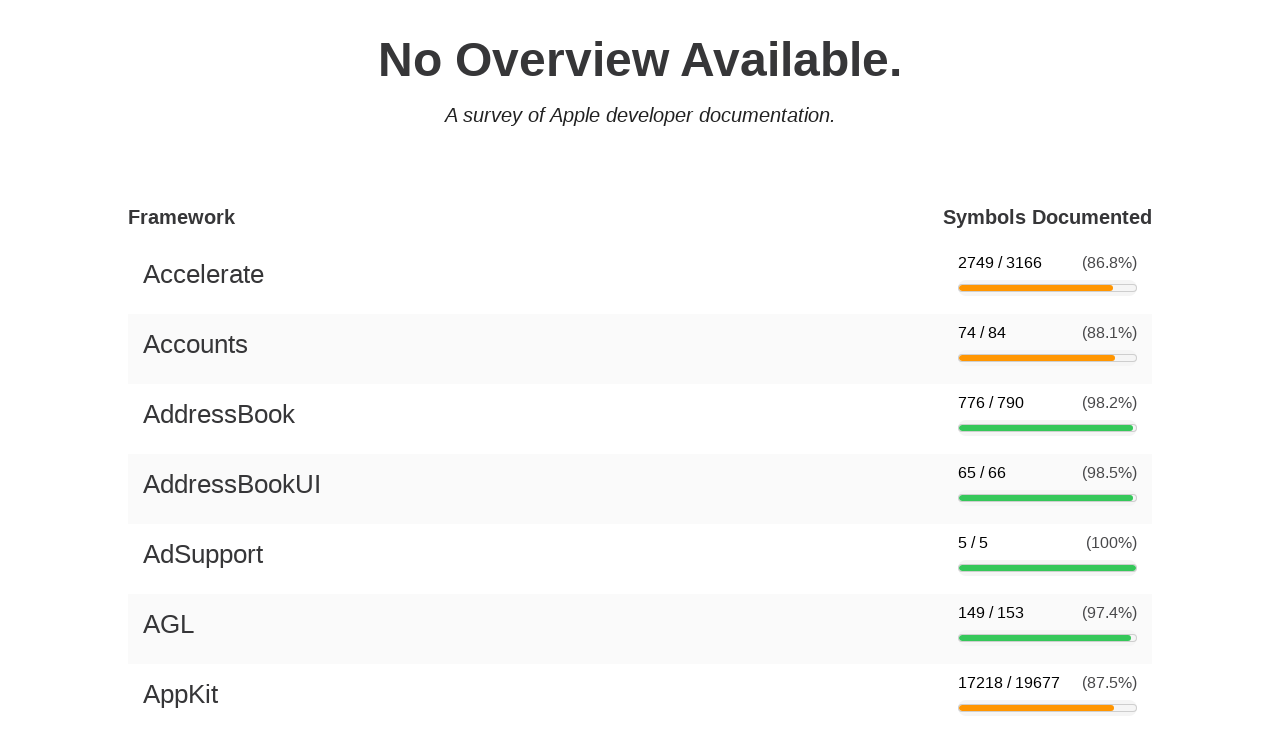

--- FILE ---
content_type: text/html
request_url: https://nooverviewavailable.com/
body_size: 51277
content:
<!DOCTYPE html> <html lang="en"> <head> <meta charset="UTF-8"/> <meta name="viewport" content="width=device-width, initial-scale=1.0"/> <meta http-equiv="X-UA-Compatible" content="ie=edge"/><title>No Overview Available.</title><meta name="description" content="A survey of Apple developer documentation. "/> <meta name="robots" content="index,follow"/> <meta name="format-detection" content="telephone=no"/> <link rel="stylesheet" href="/css/screen.css"/> </head> <body> <header> <h1><a href="/">No Overview Available.</a></h1> <h2>A survey of Apple developer documentation.</h2> </header> <main> <table id="frameworks" role="table"> <thead> <tr> <th>Framework</th> <th>Symbols Documented</th> </tr> </thead> <tbody> <tr id="framework-accelerate"> <th> <a href="/accelerate/">Accelerate</a> </th> <td> <figure> <figcaption> 2749 / 3166 <span class="percentage"> (86.8%) </span> </figcaption> <meter value="2749" min="0" max="3166" low="1583" high="2849" optimum="3166"></meter> </figure> </td> </tr> <tr id="framework-accounts"> <th> <a href="/accounts/">Accounts</a> </th> <td> <figure> <figcaption> 74 / 84 <span class="percentage"> (88.1%) </span> </figcaption> <meter value="74" min="0" max="84" low="42" high="75" optimum="84"></meter> </figure> </td> </tr> <tr id="framework-addressbook"> <th> <a href="/addressbook/">AddressBook</a> </th> <td> <figure> <figcaption> 776 / 790 <span class="percentage"> (98.2%) </span> </figcaption> <meter value="776" min="0" max="790" low="395" high="711" optimum="790"></meter> </figure> </td> </tr> <tr id="framework-addressbookui"> <th> <a href="/addressbookui/">AddressBookUI</a> </th> <td> <figure> <figcaption> 65 / 66 <span class="percentage"> (98.5%) </span> </figcaption> <meter value="65" min="0" max="66" low="33" high="59" optimum="66"></meter> </figure> </td> </tr> <tr id="framework-adsupport"> <th> <a href="/adsupport/">AdSupport</a> </th> <td> <figure> <figcaption> 5 / 5 <span class="percentage"> (100%) </span> </figcaption> <meter value="5" min="0" max="5" low="3" high="4" optimum="5"></meter> </figure> </td> </tr> <tr id="framework-agl"> <th> <a href="/agl/">AGL</a> </th> <td> <figure> <figcaption> 149 / 153 <span class="percentage"> (97.4%) </span> </figcaption> <meter value="149" min="0" max="153" low="77" high="137" optimum="153"></meter> </figure> </td> </tr> <tr id="framework-appkit"> <th> <a href="/appkit/">AppKit</a> </th> <td> <figure> <figcaption> 17218 / 19677 <span class="percentage"> (87.5%) </span> </figcaption> <meter value="17218" min="0" max="19677" low="9839" high="17709" optimum="19677"></meter> </figure> </td> </tr> <tr id="framework-apple-cryptokit"> <th> <a href="/apple-cryptokit/">Apple CryptoKit</a> </th> <td> <figure> <figcaption> 643 / 697 <span class="percentage"> (92.3%) </span> </figcaption> <meter value="643" min="0" max="697" low="349" high="627" optimum="697"></meter> </figure> </td> </tr> <tr id="framework-applicationservices"> <th> <a href="/applicationservices/">ApplicationServices</a> </th> <td> <figure> <figcaption> 1261 / 3683 <span class="percentage"> (34.2%) </span> </figcaption> <meter value="1261" min="0" max="3683" low="1842" high="3314" optimum="3683"></meter> </figure> </td> </tr> <tr id="framework-arkit"> <th> <a href="/arkit/">ARKit</a> </th> <td> <figure> <figcaption> 1034 / 1056 <span class="percentage"> (97.9%) </span> </figcaption> <meter value="1034" min="0" max="1056" low="528" high="950" optimum="1056"></meter> </figure> </td> </tr> <tr id="framework-assetslibrary"> <th> <a href="/assetslibrary/">AssetsLibrary</a> </th> <td> <figure> <figcaption> 111 / 112 <span class="percentage"> (99.1%) </span> </figcaption> <meter value="111" min="0" max="112" low="56" high="100" optimum="112"></meter> </figure> </td> </tr> <tr id="framework-audiotoolbox"> <th> <a href="/audiotoolbox/">AudioToolbox</a> </th> <td> <figure> <figcaption> 1398 / 2857 <span class="percentage"> (48.9%) </span> </figcaption> <meter value="1398" min="0" max="2857" low="1429" high="2571" optimum="2857"></meter> </figure> </td> </tr> <tr id="framework-authenticationservices"> <th> <a href="/authenticationservices/">AuthenticationServices</a> </th> <td> <figure> <figcaption> 235 / 243 <span class="percentage"> (96.7%) </span> </figcaption> <meter value="235" min="0" max="243" low="122" high="218" optimum="243"></meter> </figure> </td> </tr> <tr id="framework-automator"> <th> <a href="/automator/">Automator</a> </th> <td> <figure> <figcaption> 119 / 178 <span class="percentage"> (66.9%) </span> </figcaption> <meter value="119" min="0" max="178" low="89" high="160" optimum="178"></meter> </figure> </td> </tr> <tr id="framework-avfoundation"> <th> <a href="/avfoundation/">AVFoundation</a> </th> <td> <figure> <figcaption> 6318 / 7163 <span class="percentage"> (88.2%) </span> </figcaption> <meter value="6318" min="0" max="7163" low="3582" high="6446" optimum="7163"></meter> </figure> </td> </tr> <tr id="framework-avkit"> <th> <a href="/avkit/">AVKit</a> </th> <td> <figure> <figcaption> 177 / 242 <span class="percentage"> (73.1%) </span> </figcaption> <meter value="177" min="0" max="242" low="121" high="217" optimum="242"></meter> </figure> </td> </tr> <tr id="framework-backgroundtasks"> <th> <a href="/backgroundtasks/">BackgroundTasks</a> </th> <td> <figure> <figcaption> 35 / 35 <span class="percentage"> (100%) </span> </figcaption> <meter value="35" min="0" max="35" low="18" high="31" optimum="35"></meter> </figure> </td> </tr> <tr id="framework-bundle-resources"> <th> <a href="/bundle-resources/">Bundle Resources</a> </th> <td> <figure> <figcaption> 4 / 4 <span class="percentage"> (100%) </span> </figcaption> <meter value="4" min="0" max="4" low="2" high="3" optimum="4"></meter> </figure> </td> </tr> <tr id="framework-business-chat"> <th> <a href="/business-chat/">Business Chat</a> </th> <td> <figure> <figcaption> 21 / 23 <span class="percentage"> (91.3%) </span> </figcaption> <meter value="21" min="0" max="23" low="12" high="20" optimum="23"></meter> </figure> </td> </tr> <tr id="framework-callkit"> <th> <a href="/callkit/">CallKit</a> </th> <td> <figure> <figcaption> 167 / 227 <span class="percentage"> (73.6%) </span> </figcaption> <meter value="167" min="0" max="227" low="114" high="204" optimum="227"></meter> </figure> </td> </tr> <tr id="framework-carplay"> <th> <a href="/carplay/">CarPlay</a> </th> <td> <figure> <figcaption> 246 / 268 <span class="percentage"> (91.8%) </span> </figcaption> <meter value="246" min="0" max="268" low="134" high="241" optimum="268"></meter> </figure> </td> </tr> <tr id="framework-cfnetwork"> <th> <a href="/cfnetwork/">CFNetwork</a> </th> <td> <figure> <figcaption> 427 / 457 <span class="percentage"> (93.4%) </span> </figcaption> <meter value="427" min="0" max="457" low="229" high="411" optimum="457"></meter> </figure> </td> </tr> <tr id="framework-classkit"> <th> <a href="/classkit/">ClassKit</a> </th> <td> <figure> <figcaption> 148 / 148 <span class="percentage"> (100%) </span> </figcaption> <meter value="148" min="0" max="148" low="74" high="133" optimum="148"></meter> </figure> </td> </tr> <tr id="framework-clockkit"> <th> <a href="/clockkit/">ClockKit</a> </th> <td> <figure> <figcaption> 320 / 321 <span class="percentage"> (99.7%) </span> </figcaption> <meter value="320" min="0" max="321" low="161" high="288" optimum="321"></meter> </figure> </td> </tr> <tr id="framework-cloudkit"> <th> <a href="/cloudkit/">CloudKit</a> </th> <td> <figure> <figcaption> 975 / 1194 <span class="percentage"> (81.7%) </span> </figcaption> <meter value="975" min="0" max="1194" low="597" high="1074" optimum="1194"></meter> </figure> </td> </tr> <tr id="framework-cloudkit-js"> <th> <a href="/cloudkit-js/">CloudKit JS</a> </th> <td> <figure> <figcaption> 286 / 287 <span class="percentage"> (99.7%) </span> </figcaption> <meter value="286" min="0" max="287" low="144" high="258" optimum="287"></meter> </figure> </td> </tr> <tr id="framework-collaboration"> <th> <a href="/collaboration/">Collaboration</a> </th> <td> <figure> <figcaption> 33 / 38 <span class="percentage"> (86.8%) </span> </figcaption> <meter value="33" min="0" max="38" low="19" high="34" optimum="38"></meter> </figure> </td> </tr> <tr id="framework-colorsync"> <th> <a href="/colorsync/">ColorSync</a> </th> <td> <figure> <figcaption> 0 / 3 <span class="percentage"> (0.00%) </span> </figcaption> <meter value="0" min="0" max="3" low="2" high="2" optimum="3"></meter> </figure> </td> </tr> <tr id="framework-combine"> <th> <a href="/combine/">Combine</a> </th> <td> <figure> <figcaption> 7367 / 10930 <span class="percentage"> (67.4%) </span> </figcaption> <meter value="7367" min="0" max="10930" low="5465" high="9837" optimum="10930"></meter> </figure> </td> </tr> <tr id="framework-compression"> <th> <a href="/compression/">Compression</a> </th> <td> <figure> <figcaption> 63 / 82 <span class="percentage"> (76.8%) </span> </figcaption> <meter value="63" min="0" max="82" low="41" high="73" optimum="82"></meter> </figure> </td> </tr> <tr id="framework-contacts"> <th> <a href="/contacts/">Contacts</a> </th> <td> <figure> <figcaption> 338 / 392 <span class="percentage"> (86.2%) </span> </figcaption> <meter value="338" min="0" max="392" low="196" high="352" optimum="392"></meter> </figure> </td> </tr> <tr id="framework-contactsui"> <th> <a href="/contactsui/">ContactsUI</a> </th> <td> <figure> <figcaption> 41 / 41 <span class="percentage"> (100%) </span> </figcaption> <meter value="41" min="0" max="41" low="21" high="36" optimum="41"></meter> </figure> </td> </tr> <tr id="framework-core-animation"> <th> <a href="/core-animation/">Core Animation</a> </th> <td> <figure> <figcaption> 515 / 584 <span class="percentage"> (88.2%) </span> </figcaption> <meter value="515" min="0" max="584" low="292" high="525" optimum="584"></meter> </figure> </td> </tr> <tr id="framework-core-audio"> <th> <a href="/core-audio/">Core Audio</a> </th> <td> <figure> <figcaption> 124 / 618 <span class="percentage"> (20.1%) </span> </figcaption> <meter value="124" min="0" max="618" low="309" high="556" optimum="618"></meter> </figure> </td> </tr> <tr id="framework-core-audio-kit"> <th> <a href="/core-audio-kit/">Core Audio Kit</a> </th> <td> <figure> <figcaption> 17 / 46 <span class="percentage"> (37.0%) </span> </figcaption> <meter value="17" min="0" max="46" low="23" high="41" optimum="46"></meter> </figure> </td> </tr> <tr id="framework-core-audio-types"> <th> <a href="/core-audio-types/">Core Audio Types</a> </th> <td> <figure> <figcaption> 381 / 480 <span class="percentage"> (79.4%) </span> </figcaption> <meter value="381" min="0" max="480" low="240" high="432" optimum="480"></meter> </figure> </td> </tr> <tr id="framework-core-bluetooth"> <th> <a href="/core-bluetooth/">Core Bluetooth</a> </th> <td> <figure> <figcaption> 331 / 333 <span class="percentage"> (99.4%) </span> </figcaption> <meter value="331" min="0" max="333" low="167" high="299" optimum="333"></meter> </figure> </td> </tr> <tr id="framework-core-data"> <th> <a href="/core-data/">Core Data</a> </th> <td> <figure> <figcaption> 1376 / 1736 <span class="percentage"> (79.3%) </span> </figcaption> <meter value="1376" min="0" max="1736" low="868" high="1562" optimum="1736"></meter> </figure> </td> </tr> <tr id="framework-core-foundation"> <th> <a href="/core-foundation/">Core Foundation</a> </th> <td> <figure> <figcaption> 2213 / 2459 <span class="percentage"> (90.0%) </span> </figcaption> <meter value="2213" min="0" max="2459" low="1230" high="2213" optimum="2459"></meter> </figure> </td> </tr> <tr id="framework-core-graphics"> <th> <a href="/core-graphics/">Core Graphics</a> </th> <td> <figure> <figcaption> 1878 / 2171 <span class="percentage"> (86.5%) </span> </figcaption> <meter value="1878" min="0" max="2171" low="1086" high="1953" optimum="2171"></meter> </figure> </td> </tr> <tr id="framework-core-haptics"> <th> <a href="/core-haptics/">Core Haptics</a> </th> <td> <figure> <figcaption> 197 / 198 <span class="percentage"> (99.5%) </span> </figcaption> <meter value="197" min="0" max="198" low="99" high="178" optimum="198"></meter> </figure> </td> </tr> <tr id="framework-core-image"> <th> <a href="/core-image/">Core Image</a> </th> <td> <figure> <figcaption> 1268 / 1723 <span class="percentage"> (73.6%) </span> </figcaption> <meter value="1268" min="0" max="1723" low="862" high="1550" optimum="1723"></meter> </figure> </td> </tr> <tr id="framework-core-location"> <th> <a href="/core-location/">Core Location</a> </th> <td> <figure> <figcaption> 548 / 555 <span class="percentage"> (98.7%) </span> </figcaption> <meter value="548" min="0" max="555" low="278" high="499" optimum="555"></meter> </figure> </td> </tr> <tr id="framework-core-media"> <th> <a href="/core-media/">Core Media</a> </th> <td> <figure> <figcaption> 1128 / 2118 <span class="percentage"> (53.3%) </span> </figcaption> <meter value="1128" min="0" max="2118" low="1059" high="1906" optimum="2118"></meter> </figure> </td> </tr> <tr id="framework-core-midi"> <th> <a href="/core-midi/">Core MIDI</a> </th> <td> <figure> <figcaption> 530 / 710 <span class="percentage"> (74.6%) </span> </figcaption> <meter value="530" min="0" max="710" low="355" high="639" optimum="710"></meter> </figure> </td> </tr> <tr id="framework-core-ml"> <th> <a href="/core-ml/">Core ML</a> </th> <td> <figure> <figcaption> 244 / 266 <span class="percentage"> (91.7%) </span> </figcaption> <meter value="244" min="0" max="266" low="133" high="239" optimum="266"></meter> </figure> </td> </tr> <tr id="framework-core-motion"> <th> <a href="/core-motion/">Core Motion</a> </th> <td> <figure> <figcaption> 217 / 244 <span class="percentage"> (88.9%) </span> </figcaption> <meter value="217" min="0" max="244" low="122" high="219" optimum="244"></meter> </figure> </td> </tr> <tr id="framework-core-nfc"> <th> <a href="/core-nfc/">Core NFC</a> </th> <td> <figure> <figcaption> 437 / 439 <span class="percentage"> (99.5%) </span> </figcaption> <meter value="437" min="0" max="439" low="220" high="395" optimum="439"></meter> </figure> </td> </tr> <tr id="framework-core-services"> <th> <a href="/core-services/">Core Services</a> </th> <td> <figure> <figcaption> 1457 / 4678 <span class="percentage"> (31.1%) </span> </figcaption> <meter value="1457" min="0" max="4678" low="2339" high="4210" optimum="4678"></meter> </figure> </td> </tr> <tr id="framework-core-spotlight"> <th> <a href="/core-spotlight/">Core Spotlight</a> </th> <td> <figure> <figcaption> 263 / 293 <span class="percentage"> (89.8%) </span> </figcaption> <meter value="263" min="0" max="293" low="147" high="263" optimum="293"></meter> </figure> </td> </tr> <tr id="framework-core-telephony"> <th> <a href="/core-telephony/">Core Telephony</a> </th> <td> <figure> <figcaption> 75 / 80 <span class="percentage"> (93.8%) </span> </figcaption> <meter value="75" min="0" max="80" low="40" high="72" optimum="80"></meter> </figure> </td> </tr> <tr id="framework-core-text"> <th> <a href="/core-text/">Core Text</a> </th> <td> <figure> <figcaption> 499 / 745 <span class="percentage"> (67.0%) </span> </figcaption> <meter value="499" min="0" max="745" low="373" high="670" optimum="745"></meter> </figure> </td> </tr> <tr id="framework-core-video"> <th> <a href="/core-video/">Core Video</a> </th> <td> <figure> <figcaption> 364 / 456 <span class="percentage"> (79.8%) </span> </figcaption> <meter value="364" min="0" max="456" low="228" high="410" optimum="456"></meter> </figure> </td> </tr> <tr id="framework-core-wlan"> <th> <a href="/core-wlan/">Core WLAN</a> </th> <td> <figure> <figcaption> 173 / 223 <span class="percentage"> (77.6%) </span> </figcaption> <meter value="173" min="0" max="223" low="112" high="200" optimum="223"></meter> </figure> </td> </tr> <tr id="framework-create-ml"> <th> <a href="/create-ml/">Create ML</a> </th> <td> <figure> <figcaption> 8 / 26 <span class="percentage"> (30.8%) </span> </figcaption> <meter value="8" min="0" max="26" low="13" high="23" optimum="26"></meter> </figure> </td> </tr> <tr id="framework-cryptotokenkit"> <th> <a href="/cryptotokenkit/">CryptoTokenKit</a> </th> <td> <figure> <figcaption> 233 / 261 <span class="percentage"> (89.3%) </span> </figcaption> <meter value="233" min="0" max="261" low="131" high="234" optimum="261"></meter> </figure> </td> </tr> <tr id="framework-darwinnotify"> <th> <a href="/darwinnotify/">DarwinNotify</a> </th> <td> <figure> <figcaption> 21 / 24 <span class="percentage"> (87.5%) </span> </figcaption> <meter value="21" min="0" max="24" low="12" high="21" optimum="24"></meter> </figure> </td> </tr> <tr id="framework-devicecheck"> <th> <a href="/devicecheck/">DeviceCheck</a> </th> <td> <figure> <figcaption> 16 / 17 <span class="percentage"> (94.1%) </span> </figcaption> <meter value="16" min="0" max="17" low="9" high="15" optimum="17"></meter> </figure> </td> </tr> <tr id="framework-diskarbitration"> <th> <a href="/diskarbitration/">DiskArbitration</a> </th> <td> <figure> <figcaption> 59 / 110 <span class="percentage"> (53.6%) </span> </figcaption> <meter value="59" min="0" max="110" low="55" high="99" optimum="110"></meter> </figure> </td> </tr> <tr id="framework-dispatch"> <th> <a href="/dispatch/">Dispatch</a> </th> <td> <figure> <figcaption> 738 / 897 <span class="percentage"> (82.3%) </span> </figcaption> <meter value="738" min="0" max="897" low="449" high="807" optimum="897"></meter> </figure> </td> </tr> <tr id="framework-dnssd"> <th> <a href="/dnssd/">dnssd</a> </th> <td> <figure> <figcaption> 36 / 45 <span class="percentage"> (80.0%) </span> </figcaption> <meter value="36" min="0" max="45" low="23" high="40" optimum="45"></meter> </figure> </td> </tr> <tr id="framework-driverkit"> <th> <a href="/driverkit/">DriverKit</a> </th> <td> <figure> <figcaption> 4 / 9 <span class="percentage"> (44.4%) </span> </figcaption> <meter value="4" min="0" max="9" low="5" high="8" optimum="9"></meter> </figure> </td> </tr> <tr id="framework-endpointsecurity"> <th> <a href="/endpointsecurity/">EndpointSecurity</a> </th> <td> <figure> <figcaption> 1 / 3 <span class="percentage"> (33.3%) </span> </figcaption> <meter value="1" min="0" max="3" low="2" high="2" optimum="3"></meter> </figure> </td> </tr> <tr id="framework-eventkit"> <th> <a href="/eventkit/">EventKit</a> </th> <td> <figure> <figcaption> 528 / 652 <span class="percentage"> (81.0%) </span> </figcaption> <meter value="528" min="0" max="652" low="326" high="586" optimum="652"></meter> </figure> </td> </tr> <tr id="framework-eventkitui"> <th> <a href="/eventkitui/">EventKitUI</a> </th> <td> <figure> <figcaption> 43 / 48 <span class="percentage"> (89.6%) </span> </figcaption> <meter value="43" min="0" max="48" low="24" high="43" optimum="48"></meter> </figure> </td> </tr> <tr id="framework-exceptionhandling"> <th> <a href="/exceptionhandling/">ExceptionHandling</a> </th> <td> <figure> <figcaption> 30 / 31 <span class="percentage"> (96.8%) </span> </figcaption> <meter value="30" min="0" max="31" low="16" high="27" optimum="31"></meter> </figure> </td> </tr> <tr id="framework-executionpolicy"> <th> <a href="/executionpolicy/">ExecutionPolicy</a> </th> <td> <figure> <figcaption> 0 / 19 <span class="percentage"> (0.00%) </span> </figcaption> <meter value="0" min="0" max="19" low="10" high="17" optimum="19"></meter> </figure> </td> </tr> <tr id="framework-externalaccessory"> <th> <a href="/externalaccessory/">ExternalAccessory</a> </th> <td> <figure> <figcaption> 72 / 82 <span class="percentage"> (87.8%) </span> </figcaption> <meter value="72" min="0" max="82" low="41" high="73" optimum="82"></meter> </figure> </td> </tr> <tr id="framework-fileprovider"> <th> <a href="/fileprovider/">FileProvider</a> </th> <td> <figure> <figcaption> 154 / 169 <span class="percentage"> (91.1%) </span> </figcaption> <meter value="154" min="0" max="169" low="85" high="152" optimum="169"></meter> </figure> </td> </tr> <tr id="framework-fileproviderui"> <th> <a href="/fileproviderui/">FileProviderUI</a> </th> <td> <figure> <figcaption> 13 / 16 <span class="percentage"> (81.3%) </span> </figcaption> <meter value="13" min="0" max="16" low="8" high="14" optimum="16"></meter> </figure> </td> </tr> <tr id="framework-findersync"> <th> <a href="/findersync/">FinderSync</a> </th> <td> <figure> <figcaption> 21 / 30 <span class="percentage"> (70.0%) </span> </figcaption> <meter value="21" min="0" max="30" low="15" high="27" optimum="30"></meter> </figure> </td> </tr> <tr id="framework-forcefeedback"> <th> <a href="/forcefeedback/">ForceFeedback</a> </th> <td> <figure> <figcaption> 196 / 286 <span class="percentage"> (68.5%) </span> </figcaption> <meter value="196" min="0" max="286" low="143" high="257" optimum="286"></meter> </figure> </td> </tr> <tr id="framework-foundation"> <th> <a href="/foundation/">Foundation</a> </th> <td> <figure> <figcaption> 13650 / 15987 <span class="percentage"> (85.4%) </span> </figcaption> <meter value="13650" min="0" max="15987" low="7994" high="14388" optimum="15987"></meter> </figure> </td> </tr> <tr id="framework-fwauserlib"> <th> <a href="/fwauserlib/">FWAUserLib</a> </th> <td> <figure> <figcaption> 112 / 547 <span class="percentage"> (20.5%) </span> </figcaption> <meter value="112" min="0" max="547" low="274" high="492" optimum="547"></meter> </figure> </td> </tr> <tr id="framework-fxplug"> <th> <a href="/fxplug/">FxPlug</a> </th> <td> <figure> <figcaption> 544 / 617 <span class="percentage"> (88.2%) </span> </figcaption> <meter value="544" min="0" max="617" low="309" high="555" optimum="617"></meter> </figure> </td> </tr> <tr id="framework-game-controller"> <th> <a href="/game-controller/">Game Controller</a> </th> <td> <figure> <figcaption> 155 / 235 <span class="percentage"> (66.0%) </span> </figcaption> <meter value="155" min="0" max="235" low="118" high="211" optimum="235"></meter> </figure> </td> </tr> <tr id="framework-gamekit"> <th> <a href="/gamekit/">GameKit</a> </th> <td> <figure> <figcaption> 793 / 864 <span class="percentage"> (91.8%) </span> </figcaption> <meter value="793" min="0" max="864" low="432" high="777" optimum="864"></meter> </figure> </td> </tr> <tr id="framework-gameplaykit"> <th> <a href="/gameplaykit/">GameplayKit</a> </th> <td> <figure> <figcaption> 625 / 664 <span class="percentage"> (94.1%) </span> </figcaption> <meter value="625" min="0" max="664" low="332" high="597" optimum="664"></meter> </figure> </td> </tr> <tr id="framework-glkit"> <th> <a href="/glkit/">GLKit</a> </th> <td> <figure> <figcaption> 431 / 490 <span class="percentage"> (88.0%) </span> </figcaption> <meter value="431" min="0" max="490" low="245" high="441" optimum="490"></meter> </figure> </td> </tr> <tr id="framework-gss"> <th> <a href="/gss/">GSS</a> </th> <td> <figure> <figcaption> 0 / 248 <span class="percentage"> (0.00%) </span> </figcaption> <meter value="0" min="0" max="248" low="124" high="223" optimum="248"></meter> </figure> </td> </tr> <tr id="framework-healthkit"> <th> <a href="/healthkit/">HealthKit</a> </th> <td> <figure> <figcaption> 1011 / 1013 <span class="percentage"> (99.8%) </span> </figcaption> <meter value="1011" min="0" max="1013" low="507" high="911" optimum="1013"></meter> </figure> </td> </tr> <tr id="framework-healthkitui"> <th> <a href="/healthkitui/">HealthKitUI</a> </th> <td> <figure> <figcaption> 3 / 3 <span class="percentage"> (100%) </span> </figcaption> <meter value="3" min="0" max="3" low="2" high="2" optimum="3"></meter> </figure> </td> </tr> <tr id="framework-hiddriverkit"> <th> <a href="/hiddriverkit/">HIDDriverKit</a> </th> <td> <figure> <figcaption> 0 / 4 <span class="percentage"> (0.00%) </span> </figcaption> <meter value="0" min="0" max="4" low="2" high="3" optimum="4"></meter> </figure> </td> </tr> <tr id="framework-homekit"> <th> <a href="/homekit/">HomeKit</a> </th> <td> <figure> <figcaption> 1011 / 1017 <span class="percentage"> (99.4%) </span> </figcaption> <meter value="1011" min="0" max="1017" low="509" high="915" optimum="1017"></meter> </figure> </td> </tr> <tr id="framework-hypervisor"> <th> <a href="/hypervisor/">Hypervisor</a> </th> <td> <figure> <figcaption> 103 / 408 <span class="percentage"> (25.2%) </span> </figcaption> <meter value="103" min="0" max="408" low="204" high="367" optimum="408"></meter> </figure> </td> </tr> <tr id="framework-iad"> <th> <a href="/iad/">iAd</a> </th> <td> <figure> <figcaption> 104 / 141 <span class="percentage"> (73.8%) </span> </figcaption> <meter value="104" min="0" max="141" low="71" high="126" optimum="141"></meter> </figure> </td> </tr> <tr id="framework-image-io"> <th> <a href="/image-io/">Image I/O</a> </th> <td> <figure> <figcaption> 346 / 756 <span class="percentage"> (45.8%) </span> </figcaption> <meter value="346" min="0" max="756" low="378" high="680" optimum="756"></meter> </figure> </td> </tr> <tr id="framework-inputmethodkit"> <th> <a href="/inputmethodkit/">InputMethodKit</a> </th> <td> <figure> <figcaption> 81 / 108 <span class="percentage"> (75.0%) </span> </figcaption> <meter value="81" min="0" max="108" low="54" high="97" optimum="108"></meter> </figure> </td> </tr> <tr id="framework-intents"> <th> <a href="/intents/">Intents</a> </th> <td> <figure> <figcaption> 7 / 13 <span class="percentage"> (53.8%) </span> </figcaption> <meter value="7" min="0" max="13" low="7" high="11" optimum="13"></meter> </figure> </td> </tr> <tr id="framework-intentsui"> <th> <a href="/intentsui/">IntentsUI</a> </th> <td> <figure> <figcaption> 3 / 3 <span class="percentage"> (100%) </span> </figcaption> <meter value="3" min="0" max="3" low="2" high="2" optimum="3"></meter> </figure> </td> </tr> <tr id="framework-iobluetooth"> <th> <a href="/iobluetooth/">IOBluetooth</a> </th> <td> <figure> <figcaption> 367 / 3894 <span class="percentage"> (9.42%) </span> </figcaption> <meter value="367" min="0" max="3894" low="1947" high="3504" optimum="3894"></meter> </figure> </td> </tr> <tr id="framework-iobluetoothui"> <th> <a href="/iobluetoothui/">IOBluetoothUI</a> </th> <td> <figure> <figcaption> 73 / 104 <span class="percentage"> (70.2%) </span> </figcaption> <meter value="73" min="0" max="104" low="52" high="93" optimum="104"></meter> </figure> </td> </tr> <tr id="framework-iokit"> <th> <a href="/iokit/">IOKit</a> </th> <td> <figure> <figcaption> 92 / 455 <span class="percentage"> (20.2%) </span> </figcaption> <meter value="92" min="0" max="455" low="228" high="409" optimum="455"></meter> </figure> </td> </tr> <tr id="framework-iosurface"> <th> <a href="/iosurface/">IOSurface</a> </th> <td> <figure> <figcaption> 61 / 147 <span class="percentage"> (41.5%) </span> </figcaption> <meter value="61" min="0" max="147" low="74" high="132" optimum="147"></meter> </figure> </td> </tr> <tr id="framework-iousbhost"> <th> <a href="/iousbhost/">IOUSBHost</a> </th> <td> <figure> <figcaption> 0 / 123 <span class="percentage"> (0.00%) </span> </figcaption> <meter value="0" min="0" max="123" low="62" high="110" optimum="123"></meter> </figure> </td> </tr> <tr id="framework-ituneslibrary"> <th> <a href="/ituneslibrary/">iTunesLibrary</a> </th> <td> <figure> <figcaption> 255 / 385 <span class="percentage"> (66.2%) </span> </figcaption> <meter value="255" min="0" max="385" low="193" high="346" optimum="385"></meter> </figure> </td> </tr> <tr id="framework-javascriptcore"> <th> <a href="/javascriptcore/">JavaScriptCore</a> </th> <td> <figure> <figcaption> 229 / 293 <span class="percentage"> (78.2%) </span> </figcaption> <meter value="229" min="0" max="293" low="147" high="263" optimum="293"></meter> </figure> </td> </tr> <tr id="framework-kernel"> <th> <a href="/kernel/">Kernel</a> </th> <td> <figure> <figcaption> 2339 / 28782 <span class="percentage"> (8.13%) </span> </figcaption> <meter value="2339" min="0" max="28782" low="14391" high="25903" optimum="28782"></meter> </figure> </td> </tr> <tr id="framework-latentsemanticmapping"> <th> <a href="/latentsemanticmapping/">LatentSemanticMapping</a> </th> <td> <figure> <figcaption> 59 / 64 <span class="percentage"> (92.2%) </span> </figcaption> <meter value="59" min="0" max="64" low="32" high="57" optimum="64"></meter> </figure> </td> </tr> <tr id="framework-linkpresentation"> <th> <a href="/linkpresentation/">LinkPresentation</a> </th> <td> <figure> <figcaption> 33 / 33 <span class="percentage"> (100%) </span> </figcaption> <meter value="33" min="0" max="33" low="17" high="29" optimum="33"></meter> </figure> </td> </tr> <tr id="framework-livephotoskit-js"> <th> <a href="/livephotoskit-js/">LivePhotosKit JS</a> </th> <td> <figure> <figcaption> 40 / 52 <span class="percentage"> (76.9%) </span> </figcaption> <meter value="40" min="0" max="52" low="26" high="46" optimum="52"></meter> </figure> </td> </tr> <tr id="framework-localauthentication"> <th> <a href="/localauthentication/">LocalAuthentication</a> </th> <td> <figure> <figcaption> 97 / 97 <span class="percentage"> (100%) </span> </figcaption> <meter value="97" min="0" max="97" low="49" high="87" optimum="97"></meter> </figure> </td> </tr> <tr id="framework-mapkit"> <th> <a href="/mapkit/">MapKit</a> </th> <td> <figure> <figcaption> 1178 / 1209 <span class="percentage"> (97.4%) </span> </figcaption> <meter value="1178" min="0" max="1209" low="605" high="1088" optimum="1209"></meter> </figure> </td> </tr> <tr id="framework-mapkit-js"> <th> <a href="/mapkit-js/">MapKit JS</a> </th> <td> <figure> <figcaption> 458 / 458 <span class="percentage"> (100%) </span> </figcaption> <meter value="458" min="0" max="458" low="229" high="412" optimum="458"></meter> </figure> </td> </tr> <tr id="framework-media-player"> <th> <a href="/media-player/">Media Player</a> </th> <td> <figure> <figcaption> 669 / 682 <span class="percentage"> (98.1%) </span> </figcaption> <meter value="669" min="0" max="682" low="341" high="613" optimum="682"></meter> </figure> </td> </tr> <tr id="framework-mediaaccessibility"> <th> <a href="/mediaaccessibility/">MediaAccessibility</a> </th> <td> <figure> <figcaption> 43 / 51 <span class="percentage"> (84.3%) </span> </figcaption> <meter value="43" min="0" max="51" low="26" high="45" optimum="51"></meter> </figure> </td> </tr> <tr id="framework-medialibrary"> <th> <a href="/medialibrary/">MediaLibrary</a> </th> <td> <figure> <figcaption> 163 / 196 <span class="percentage"> (83.2%) </span> </figcaption> <meter value="163" min="0" max="196" low="98" high="176" optimum="196"></meter> </figure> </td> </tr> <tr id="framework-messages"> <th> <a href="/messages/">Messages</a> </th> <td> <figure> <figcaption> 111 / 111 <span class="percentage"> (100%) </span> </figcaption> <meter value="111" min="0" max="111" low="56" high="99" optimum="111"></meter> </figure> </td> </tr> <tr id="framework-messageui"> <th> <a href="/messageui/">MessageUI</a> </th> <td> <figure> <figcaption> 50 / 53 <span class="percentage"> (94.3%) </span> </figcaption> <meter value="50" min="0" max="53" low="27" high="47" optimum="53"></meter> </figure> </td> </tr> <tr id="framework-metal"> <th> <a href="/metal/">Metal</a> </th> <td> <figure> <figcaption> 3661 / 3684 <span class="percentage"> (99.4%) </span> </figcaption> <meter value="3661" min="0" max="3684" low="1842" high="3315" optimum="3684"></meter> </figure> </td> </tr> <tr id="framework-metal-performance-shaders"> <th> <a href="/metal-performance-shaders/">Metal Performance Shaders</a> </th> <td> <figure> <figcaption> 701 / 2767 <span class="percentage"> (25.3%) </span> </figcaption> <meter value="701" min="0" max="2767" low="1384" high="2490" optimum="2767"></meter> </figure> </td> </tr> <tr id="framework-metalkit"> <th> <a href="/metalkit/">MetalKit</a> </th> <td> <figure> <figcaption> 203 / 217 <span class="percentage"> (93.5%) </span> </figcaption> <meter value="203" min="0" max="217" low="109" high="195" optimum="217"></meter> </figure> </td> </tr> <tr id="framework-metrickit"> <th> <a href="/metrickit/">MetricKit</a> </th> <td> <figure> <figcaption> 94 / 99 <span class="percentage"> (94.9%) </span> </figcaption> <meter value="94" min="0" max="99" low="50" high="89" optimum="99"></meter> </figure> </td> </tr> <tr id="framework-model-io"> <th> <a href="/model-io/">Model I/O</a> </th> <td> <figure> <figcaption> 581 / 864 <span class="percentage"> (67.2%) </span> </figcaption> <meter value="581" min="0" max="864" low="432" high="777" optimum="864"></meter> </figure> </td> </tr> <tr id="framework-multipeerconnectivity"> <th> <a href="/multipeerconnectivity/">MultipeerConnectivity</a> </th> <td> <figure> <figcaption> 93 / 106 <span class="percentage"> (87.7%) </span> </figcaption> <meter value="93" min="0" max="106" low="53" high="95" optimum="106"></meter> </figure> </td> </tr> <tr id="framework-musickit-js"> <th> <a href="/musickit-js/">MusicKit JS</a> </th> <td> <figure> <figcaption> 232 / 242 <span class="percentage"> (95.9%) </span> </figcaption> <meter value="232" min="0" max="242" low="121" high="217" optimum="242"></meter> </figure> </td> </tr> <tr id="framework-natural-language"> <th> <a href="/natural-language/">Natural Language</a> </th> <td> <figure> <figcaption> 155 / 218 <span class="percentage"> (71.1%) </span> </figcaption> <meter value="155" min="0" max="218" low="109" high="196" optimum="218"></meter> </figure> </td> </tr> <tr id="framework-network"> <th> <a href="/network/">Network</a> </th> <td> <figure> <figcaption> 1331 / 1561 <span class="percentage"> (85.3%) </span> </figcaption> <meter value="1331" min="0" max="1561" low="781" high="1404" optimum="1561"></meter> </figure> </td> </tr> <tr id="framework-networkextension"> <th> <a href="/networkextension/">NetworkExtension</a> </th> <td> <figure> <figcaption> 580 / 759 <span class="percentage"> (76.4%) </span> </figcaption> <meter value="580" min="0" max="759" low="380" high="683" optimum="759"></meter> </figure> </td> </tr> <tr id="framework-networkingdriverkit"> <th> <a href="/networkingdriverkit/">NetworkingDriverKit</a> </th> <td> <figure> <figcaption> 0 / 269 <span class="percentage"> (0.00%) </span> </figcaption> <meter value="0" min="0" max="269" low="135" high="242" optimum="269"></meter> </figure> </td> </tr> <tr id="framework-newsstandkit"> <th> <a href="/newsstandkit/">NewsstandKit</a> </th> <td> <figure> <figcaption> 27 / 27 <span class="percentage"> (100%) </span> </figcaption> <meter value="27" min="0" max="27" low="14" high="24" optimum="27"></meter> </figure> </td> </tr> <tr id="framework-notificationcenter"> <th> <a href="/notificationcenter/">NotificationCenter</a> </th> <td> <figure> <figcaption> 50 / 54 <span class="percentage"> (92.6%) </span> </figcaption> <meter value="50" min="0" max="54" low="27" high="48" optimum="54"></meter> </figure> </td> </tr> <tr id="framework-objective-c-runtime"> <th> <a href="/objective-c-runtime/">Objective-C Runtime</a> </th> <td> <figure> <figcaption> 290 / 351 <span class="percentage"> (82.6%) </span> </figcaption> <meter value="290" min="0" max="351" low="176" high="315" optimum="351"></meter> </figure> </td> </tr> <tr id="framework-opendirectory"> <th> <a href="/opendirectory/">OpenDirectory</a> </th> <td> <figure> <figcaption> 482 / 723 <span class="percentage"> (66.7%) </span> </figcaption> <meter value="482" min="0" max="723" low="362" high="650" optimum="723"></meter> </figure> </td> </tr> <tr id="framework-opengl-es"> <th> <a href="/opengl-es/">OpenGL ES</a> </th> <td> <figure> <figcaption> 23 / 964 <span class="percentage"> (2.39%) </span> </figcaption> <meter value="23" min="0" max="964" low="482" high="867" optimum="964"></meter> </figure> </td> </tr> <tr id="framework-os"> <th> <a href="/os/">os</a> </th> <td> <figure> <figcaption> 77 / 94 <span class="percentage"> (81.9%) </span> </figcaption> <meter value="77" min="0" max="94" low="47" high="84" optimum="94"></meter> </figure> </td> </tr> <tr id="framework-oslog"> <th> <a href="/oslog/">OSLog</a> </th> <td> <figure> <figcaption> 82 / 83 <span class="percentage"> (98.8%) </span> </figcaption> <meter value="82" min="0" max="83" low="42" high="74" optimum="83"></meter> </figure> </td> </tr> <tr id="framework-passkit-apple-pay-and-wallet"> <th> <a href="/passkit-apple-pay-and-wallet/">PassKit (Apple Pay and Wallet)</a> </th> <td> <figure> <figcaption> 546 / 572 <span class="percentage"> (95.5%) </span> </figcaption> <meter value="546" min="0" max="572" low="286" high="514" optimum="572"></meter> </figure> </td> </tr> <tr id="framework-pdfkit"> <th> <a href="/pdfkit/">PDFKit</a> </th> <td> <figure> <figcaption> 460 / 652 <span class="percentage"> (70.6%) </span> </figcaption> <meter value="460" min="0" max="652" low="326" high="586" optimum="652"></meter> </figure> </td> </tr> <tr id="framework-pencilkit"> <th> <a href="/pencilkit/">PencilKit</a> </th> <td> <figure> <figcaption> 100 / 122 <span class="percentage"> (82.0%) </span> </figcaption> <meter value="100" min="0" max="122" low="61" high="109" optimum="122"></meter> </figure> </td> </tr> <tr id="framework-photos"> <th> <a href="/photos/">Photos</a> </th> <td> <figure> <figcaption> 4 / 4 <span class="percentage"> (100%) </span> </figcaption> <meter value="4" min="0" max="4" low="2" high="3" optimum="4"></meter> </figure> </td> </tr> <tr id="framework-playground-support"> <th> <a href="/playground-support/">Playground Support</a> </th> <td> <figure> <figcaption> 63 / 95 <span class="percentage"> (66.3%) </span> </figcaption> <meter value="63" min="0" max="95" low="48" high="85" optimum="95"></meter> </figure> </td> </tr> <tr id="framework-playgroundbluetooth"> <th> <a href="/playgroundbluetooth/">PlaygroundBluetooth</a> </th> <td> <figure> <figcaption> 72 / 72 <span class="percentage"> (100%) </span> </figcaption> <meter value="72" min="0" max="72" low="36" high="64" optimum="72"></meter> </figure> </td> </tr> <tr id="framework-preferencepanes"> <th> <a href="/preferencepanes/">PreferencePanes</a> </th> <td> <figure> <figcaption> 34 / 34 <span class="percentage"> (100%) </span> </figcaption> <meter value="34" min="0" max="34" low="17" high="30" optimum="34"></meter> </figure> </td> </tr> <tr id="framework-pushkit"> <th> <a href="/pushkit/">PushKit</a> </th> <td> <figure> <figcaption> 22 / 23 <span class="percentage"> (95.7%) </span> </figcaption> <meter value="22" min="0" max="23" low="12" high="20" optimum="23"></meter> </figure> </td> </tr> <tr id="framework-quartz"> <th> <a href="/quartz/">Quartz</a> </th> <td> <figure> <figcaption> 677 / 752 <span class="percentage"> (90.0%) </span> </figcaption> <meter value="677" min="0" max="752" low="376" high="676" optimum="752"></meter> </figure> </td> </tr> <tr id="framework-quicklook"> <th> <a href="/quicklook/">QuickLook</a> </th> <td> <figure> <figcaption> 60 / 112 <span class="percentage"> (53.6%) </span> </figcaption> <meter value="60" min="0" max="112" low="56" high="100" optimum="112"></meter> </figure> </td> </tr> <tr id="framework-quicklookthumbnailing"> <th> <a href="/quicklookthumbnailing/">QuickLookThumbnailing</a> </th> <td> <figure> <figcaption> 60 / 61 <span class="percentage"> (98.4%) </span> </figcaption> <meter value="60" min="0" max="61" low="31" high="54" optimum="61"></meter> </figure> </td> </tr> <tr id="framework-realitykit"> <th> <a href="/realitykit/">RealityKit</a> </th> <td> <figure> <figcaption> 1144 / 1994 <span class="percentage"> (57.4%) </span> </figcaption> <meter value="1144" min="0" max="1994" low="997" high="1794" optimum="1994"></meter> </figure> </td> </tr> <tr id="framework-replaykit"> <th> <a href="/replaykit/">ReplayKit</a> </th> <td> <figure> <figcaption> 89 / 118 <span class="percentage"> (75.4%) </span> </figcaption> <meter value="89" min="0" max="118" low="59" high="106" optimum="118"></meter> </figure> </td> </tr> <tr id="framework-safari-extensions-js"> <th> <a href="/safari-extensions-js/">Safari Extensions JS</a> </th> <td> <figure> <figcaption> 192 / 208 <span class="percentage"> (92.3%) </span> </figcaption> <meter value="192" min="0" max="208" low="104" high="187" optimum="208"></meter> </figure> </td> </tr> <tr id="framework-safariservices"> <th> <a href="/safariservices/">SafariServices</a> </th> <td> <figure> <figcaption> 130 / 184 <span class="percentage"> (70.7%) </span> </figcaption> <meter value="130" min="0" max="184" low="92" high="165" optimum="184"></meter> </figure> </td> </tr> <tr id="framework-scenekit"> <th> <a href="/scenekit/">SceneKit</a> </th> <td> <figure> <figcaption> 2451 / 2993 <span class="percentage"> (81.9%) </span> </figcaption> <meter value="2451" min="0" max="2993" low="1497" high="2693" optimum="2993"></meter> </figure> </td> </tr> <tr id="framework-screensaver"> <th> <a href="/screensaver/">ScreenSaver</a> </th> <td> <figure> <figcaption> 19 / 19 <span class="percentage"> (100%) </span> </figcaption> <meter value="19" min="0" max="19" low="10" high="17" optimum="19"></meter> </figure> </td> </tr> <tr id="framework-scriptingbridge"> <th> <a href="/scriptingbridge/">ScriptingBridge</a> </th> <td> <figure> <figcaption> 39 / 40 <span class="percentage"> (97.5%) </span> </figcaption> <meter value="39" min="0" max="40" low="20" high="36" optimum="40"></meter> </figure> </td> </tr> <tr id="framework-security"> <th> <a href="/security/">Security</a> </th> <td> <figure> <figcaption> 3557 / 5194 <span class="percentage"> (68.5%) </span> </figcaption> <meter value="3557" min="0" max="5194" low="2597" high="4674" optimum="5194"></meter> </figure> </td> </tr> <tr id="framework-securityfoundation"> <th> <a href="/securityfoundation/">SecurityFoundation</a> </th> <td> <figure> <figcaption> 9 / 9 <span class="percentage"> (100%) </span> </figcaption> <meter value="9" min="0" max="9" low="5" high="8" optimum="9"></meter> </figure> </td> </tr> <tr id="framework-securityinterface"> <th> <a href="/securityinterface/">SecurityInterface</a> </th> <td> <figure> <figcaption> 134 / 136 <span class="percentage"> (98.5%) </span> </figcaption> <meter value="134" min="0" max="136" low="68" high="122" optimum="136"></meter> </figure> </td> </tr> <tr id="framework-servicemanagement"> <th> <a href="/servicemanagement/">ServiceManagement</a> </th> <td> <figure> <figcaption> 21 / 24 <span class="percentage"> (87.5%) </span> </figcaption> <meter value="21" min="0" max="24" low="12" high="21" optimum="24"></meter> </figure> </td> </tr> <tr id="framework-sign-in-with-apple-js"> <th> <a href="/sign-in-with-apple-js/">Sign in with Apple JS</a> </th> <td> <figure> <figcaption> 13 / 14 <span class="percentage"> (92.9%) </span> </figcaption> <meter value="13" min="0" max="14" low="7" high="12" optimum="14"></meter> </figure> </td> </tr> <tr id="framework-simd"> <th> <a href="/simd/">simd</a> </th> <td> <figure> <figcaption> 24 / 3144 <span class="percentage"> (0.763%) </span> </figcaption> <meter value="24" min="0" max="3144" low="1572" high="2829" optimum="3144"></meter> </figure> </td> </tr> <tr id="framework-social"> <th> <a href="/social/">Social</a> </th> <td> <figure> <figcaption> 59 / 59 <span class="percentage"> (100%) </span> </figcaption> <meter value="59" min="0" max="59" low="30" high="53" optimum="59"></meter> </figure> </td> </tr> <tr id="framework-soundanalysis"> <th> <a href="/soundanalysis/">SoundAnalysis</a> </th> <td> <figure> <figcaption> 47 / 49 <span class="percentage"> (95.9%) </span> </figcaption> <meter value="47" min="0" max="49" low="25" high="44" optimum="49"></meter> </figure> </td> </tr> <tr id="framework-speech"> <th> <a href="/speech/">Speech</a> </th> <td> <figure> <figcaption> 87 / 88 <span class="percentage"> (98.9%) </span> </figcaption> <meter value="87" min="0" max="88" low="44" high="79" optimum="88"></meter> </figure> </td> </tr> <tr id="framework-spritekit"> <th> <a href="/spritekit/">SpriteKit</a> </th> <td> <figure> <figcaption> 1824 / 2017 <span class="percentage"> (90.4%) </span> </figcaption> <meter value="1824" min="0" max="2017" low="1009" high="1815" optimum="2017"></meter> </figure> </td> </tr> <tr id="framework-storekit"> <th> <a href="/storekit/">StoreKit</a> </th> <td> <figure> <figcaption> 278 / 286 <span class="percentage"> (97.2%) </span> </figcaption> <meter value="278" min="0" max="286" low="143" high="257" optimum="286"></meter> </figure> </td> </tr> <tr id="framework-swift-package-manager"> <th> <a href="/swift-package-manager/">Swift Package Manager</a> </th> <td> <figure> <figcaption> 163 / 195 <span class="percentage"> (83.6%) </span> </figcaption> <meter value="163" min="0" max="195" low="98" high="175" optimum="195"></meter> </figure> </td> </tr> <tr id="framework-swift-standard-library"> <th> <a href="/swift-standard-library/">Swift Standard Library</a> </th> <td> <figure> <figcaption> 10399 / 11595 <span class="percentage"> (89.7%) </span> </figcaption> <meter value="10399" min="0" max="11595" low="5798" high="10435" optimum="11595"></meter> </figure> </td> </tr> <tr id="framework-swiftui"> <th> <a href="/swiftui/">SwiftUI</a> </th> <td> <figure> <figcaption> 4829 / 11901 <span class="percentage"> (40.6%) </span> </figcaption> <meter value="4829" min="0" max="11901" low="5951" high="10710" optimum="11901"></meter> </figure> </td> </tr> <tr id="framework-systemconfiguration"> <th> <a href="/systemconfiguration/">SystemConfiguration</a> </th> <td> <figure> <figcaption> 499 / 568 <span class="percentage"> (87.9%) </span> </figcaption> <meter value="499" min="0" max="568" low="284" high="511" optimum="568"></meter> </figure> </td> </tr> <tr id="framework-systemextensions"> <th> <a href="/systemextensions/">SystemExtensions</a> </th> <td> <figure> <figcaption> 58 / 62 <span class="percentage"> (93.5%) </span> </figcaption> <meter value="58" min="0" max="62" low="31" high="55" optimum="62"></meter> </figure> </td> </tr> <tr id="framework-tvmlkit"> <th> <a href="/tvmlkit/">TVMLKit</a> </th> <td> <figure> <figcaption> 274 / 304 <span class="percentage"> (90.1%) </span> </figcaption> <meter value="274" min="0" max="304" low="152" high="273" optimum="304"></meter> </figure> </td> </tr> <tr id="framework-tvmlkit-js"> <th> <a href="/tvmlkit-js/">TVMLKit JS</a> </th> <td> <figure> <figcaption> 209 / 214 <span class="percentage"> (97.7%) </span> </figcaption> <meter value="209" min="0" max="214" low="107" high="192" optimum="214"></meter> </figure> </td> </tr> <tr id="framework-tvservices"> <th> <a href="/tvservices/">TVServices</a> </th> <td> <figure> <figcaption> 126 / 129 <span class="percentage"> (97.7%) </span> </figcaption> <meter value="126" min="0" max="129" low="65" high="116" optimum="129"></meter> </figure> </td> </tr> <tr id="framework-tvuikit"> <th> <a href="/tvuikit/">TVUIKit</a> </th> <td> <figure> <figcaption> 75 / 75 <span class="percentage"> (100%) </span> </figcaption> <meter value="75" min="0" max="75" low="38" high="67" optimum="75"></meter> </figure> </td> </tr> <tr id="framework-uikit"> <th> <a href="/uikit/">UIKit</a> </th> <td> <figure> <figcaption> 12220 / 13414 <span class="percentage"> (91.1%) </span> </figcaption> <meter value="12220" min="0" max="13414" low="6707" high="12072" optimum="13414"></meter> </figure> </td> </tr> <tr id="framework-usbdriverkit"> <th> <a href="/usbdriverkit/">USBDriverKit</a> </th> <td> <figure> <figcaption> 0 / 191 <span class="percentage"> (0.00%) </span> </figcaption> <meter value="0" min="0" max="191" low="96" high="171" optimum="191"></meter> </figure> </td> </tr> <tr id="framework-usernotifications"> <th> <a href="/usernotifications/">UserNotifications</a> </th> <td> <figure> <figcaption> 381 / 393 <span class="percentage"> (96.9%) </span> </figcaption> <meter value="381" min="0" max="393" low="197" high="353" optimum="393"></meter> </figure> </td> </tr> <tr id="framework-usernotificationsui"> <th> <a href="/usernotificationsui/">UserNotificationsUI</a> </th> <td> <figure> <figcaption> 19 / 22 <span class="percentage"> (86.4%) </span> </figcaption> <meter value="19" min="0" max="22" low="11" high="19" optimum="22"></meter> </figure> </td> </tr> <tr id="framework-videotoolbox"> <th> <a href="/videotoolbox/">VideoToolbox</a> </th> <td> <figure> <figcaption> 162 / 318 <span class="percentage"> (50.9%) </span> </figcaption> <meter value="162" min="0" max="318" low="159" high="286" optimum="318"></meter> </figure> </td> </tr> <tr id="framework-vision"> <th> <a href="/vision/">Vision</a> </th> <td> <figure> <figcaption> 601 / 610 <span class="percentage"> (98.5%) </span> </figcaption> <meter value="601" min="0" max="610" low="305" high="549" optimum="610"></meter> </figure> </td> </tr> <tr id="framework-visionkit"> <th> <a href="/visionkit/">VisionKit</a> </th> <td> <figure> <figcaption> 11 / 11 <span class="percentage"> (100%) </span> </figcaption> <meter value="11" min="0" max="11" low="6" high="9" optimum="11"></meter> </figure> </td> </tr> <tr id="framework-vmnet"> <th> <a href="/vmnet/">vmnet</a> </th> <td> <figure> <figcaption> 32 / 51 <span class="percentage"> (62.7%) </span> </figcaption> <meter value="32" min="0" max="51" low="26" high="45" optimum="51"></meter> </figure> </td> </tr> <tr id="framework-watchconnectivity"> <th> <a href="/watchconnectivity/">WatchConnectivity</a> </th> <td> <figure> <figcaption> 77 / 105 <span class="percentage"> (73.3%) </span> </figcaption> <meter value="77" min="0" max="105" low="53" high="94" optimum="105"></meter> </figure> </td> </tr> <tr id="framework-watchkit"> <th> <a href="/watchkit/">WatchKit</a> </th> <td> <figure> <figcaption> 619 / 627 <span class="percentage"> (98.7%) </span> </figcaption> <meter value="619" min="0" max="627" low="314" high="564" optimum="627"></meter> </figure> </td> </tr> <tr id="framework-webkit"> <th> <a href="/webkit/">WebKit</a> </th> <td> <figure> <figcaption> 789 / 2171 <span class="percentage"> (36.3%) </span> </figcaption> <meter value="789" min="0" max="2171" low="1086" high="1953" optimum="2171"></meter> </figure> </td> </tr> <tr id="framework-webkit-js"> <th> <a href="/webkit-js/">WebKit JS</a> </th> <td> <figure> <figcaption> 204 / 3941 <span class="percentage"> (5.18%) </span> </figcaption> <meter value="204" min="0" max="3941" low="1971" high="3546" optimum="3941"></meter> </figure> </td> </tr> <tr id="framework-xcodekit"> <th> <a href="/xcodekit/">XcodeKit</a> </th> <td> <figure> <figcaption> 34 / 35 <span class="percentage"> (97.1%) </span> </figcaption> <meter value="34" min="0" max="35" low="18" high="31" optimum="35"></meter> </figure> </td> </tr> <tr id="framework-xctest"> <th> <a href="/xctest/">XCTest</a> </th> <td> <figure> <figcaption> 793 / 1180 <span class="percentage"> (67.2%) </span> </figcaption> <meter value="793" min="0" max="1180" low="590" high="1062" optimum="1180"></meter> </figure> </td> </tr> <tr id="framework-xpc"> <th> <a href="/xpc/">XPC</a> </th> <td> <figure> <figcaption> 258 / 305 <span class="percentage"> (84.6%) </span> </figcaption> <meter value="258" min="0" max="305" low="153" high="274" optimum="305"></meter> </figure> </td> </tr> </tbody> </table> <p align="center"><a href="https://www.lalal.ai/"><img src="1.png" alt="vocal remover" width="100%" height="100%"/></a></p></main> <footer> <p><strong>An <a href="https://nshipster.com/">NSHipster</a> project</strong>. Source code <a href="https://github.com/NSHipster/NoOverviewAvailable.com">available on GitHub</a>.</p> <p> Last generated on <time datetime="2019-09-20T00:00:00-07:00"> September 20, 2019 </time> </p> <p>All content copyright © 2019 Apple Inc. All rights reserved.</p> </footer> </body> </html>

--- FILE ---
content_type: text/css
request_url: https://nooverviewavailable.com/css/screen.css
body_size: 5412
content:
html{line-height:1.15;-webkit-text-size-adjust:100%}body{margin:0}main{display:block}h1{font-size:2em;margin:0.67em 0}a{background-color:transparent}b,strong{font-weight:bolder}code,kbd,samp{font-family:monospace, monospace;font-size:1em}progress{vertical-align:baseline}details{display:block}summary{display:list-item}template{display:none}[hidden]{display:none}*{box-sizing:border-box}html{font-size:calc(1.5em + 0.25 * (100vw - 80em) / 40);font-size:-webkit-calc(150% + 0.25 * (100vw - 8000%) / 40)}html,body{padding:0;margin:0}body{font-family:-apple-system, "SF Pro Display", BlinkMacSystemFont, "Helvetica Neue", "Helvetica", "Arial", sans-serif}body>header{text-align:center;padding-bottom:2em}body>header h1{margin-bottom:0}body>header h2{font-weight:normal;font-style:italic;font-size:smaller;color:#222}body>header,body>main,body>footer{width:90vw;max-width:1024px;margin:0 auto}body main{margin-bottom:2em}body>footer{font-size:small;padding:2em 0}h1{margin-bottom:0}table{display:grid;border-collapse:collapse;min-width:100%}table#frameworks{grid-template-columns:minmax(150px, 3fr) max-content}table#symbols{grid-template-columns:50px auto}table#symbols thead tr:last-of-type *{display:none}table#symbols thead th[colspan]{grid-column:1 / span 2}table#symbols tbody td:first-of-type{-webkit-touch-callout:none;-webkit-user-select:none;-khtml-user-select:none;-moz-user-select:none;-ms-user-select:none;user-select:none}table thead,table tbody,table tr{display:contents}table thead th{-webkit-touch-callout:none;-webkit-user-select:none;-khtml-user-select:none;-moz-user-select:none;-ms-user-select:none;user-select:none;font-weight:700;font-size:smaller;padding-left:0;padding-right:0;color:#363638}table th,table td{padding:15px;overflow:hidden;text-overflow:ellipsis;white-space:nowrap;font-feature-settings:"tnum"}table th{position:sticky;top:0;text-align:left;font-weight:normal;font-size:1.1em;position:relative}table th:last-child{border:0}table td{padding-top:10px;padding-bottom:10px}table tr:nth-child(even) th,table tr:nth-child(even) td{background:#fafafa}table td span.percentage{float:right;text-align:right;color:#48484a}a{color:#363638}a:link,a:visited{text-decoration:none}a:hover{text-decoration:underline}a:active{color:#000}h1 small{display:block;font-size:0.5em;font-weight:normal;color:#48484a}meter{-webkit-appearance:meter;-moz-appearance:meter;appearance:meter;display:block;margin-top:0.25em;width:100%}meter,meter::-webkit-meter-bar{background:#f5f5f5}meter{border-radius:8px}meter::-webkit-meter-bar{border-radius:8px}meter::-moz-meter-bar{border-radius:8px}meter::-webkit-meter-optimum-value{border-radius:8px;background:#34c759}meter:-moz-meter-optimum::-moz-meter-bar{background:#34c759}meter::-webkit-meter-suboptimum-value{border-radius:8px;background:#ff9500}meter:-moz-meter-sub-optimum::-moz-meter-bar{background:#ff9500}meter::-webkit-meter-even-less-good-value{border-radius:8px;background:#ff3b30}meter:-moz-meter-sub-sub-optimum::-moz-meter-bar{background:#ff3b30}.framework header{display:flex;padding:1.5em 0}.framework header h1{font-size:1.75em;flex:2;margin:0}.framework header figure{flex:1;margin:1em 0 0 0}figure{margin:0 0 0.5em 0;font-size:0.667em}figure figcaption{margin-bottom:0.5em}.symbol{-webkit-touch-callout:none;-webkit-user-select:none;-khtml-user-select:none;-moz-user-select:none;-ms-user-select:none;user-select:none;font-weight:bold;color:#fff;font-size:small;display:table-cell;text-align:center;vertical-align:middle;font-family:SFMono-Regular, Menlo, Consolas, Courier, monospace;padding-top:0.33em}.symbol.alias:before{content:"@";display:block;width:1rem;padding:0.1rem;border:1px solid #48484a;border-radius:4px;background:#161616}.symbol.case:before{content:"c";display:block;width:1rem;padding:0.1rem;border:1px solid #ff9500;border-radius:4px;background:#995900}.symbol.class:before{content:"C";display:block;width:1rem;padding:0.1rem;border:1px solid #ff2d55;border-radius:4px;background:#c60026}.symbol.enumeration:before{content:"E";display:block;width:1rem;padding:0.1rem;border:1px solid #ff9500;border-radius:4px;background:#995900}.symbol.function:before{content:"𝑓";display:block;width:1rem;padding:0.1rem;border:1px solid #34c759;border-radius:4px;background:#1f7635}.symbol.global:before{content:"$";display:block;width:1rem;padding:0.1rem;border:1px solid #34c759;border-radius:4px;background:#1f7635}.symbol.initializer:before{content:"I";display:block;width:1rem;padding:0.1rem;border:1px solid #007aff;border-radius:4px;background:#004999}.symbol.method:before{content:"M";display:block;width:1rem;padding:0.1rem;border:1px solid #007aff;border-radius:4px;background:#004999}.symbol.operator:before{content:"+";display:block;width:1rem;padding:0.1rem;border:1px solid #48484a;border-radius:4px;background:#161616}.symbol.property:before{content:"P";display:block;width:1rem;padding:0.1rem;border:1px solid #007aff;border-radius:4px;background:#004999}.symbol.protocol:before{content:"Pᵣ";display:block;width:1rem;padding:0.1rem;border:1px solid #ff2d55;border-radius:4px;background:#c60026}.symbol.structure:before{content:"S";display:block;width:1rem;padding:0.1rem;border:1px solid #ff2d55;border-radius:4px;background:#c60026}.symbol.subscript:before{content:"[]";display:block;width:1rem;padding:0.1rem;border:1px solid #007aff;border-radius:4px;background:#004999} /*# sourceMappingURL=screen.css.map */